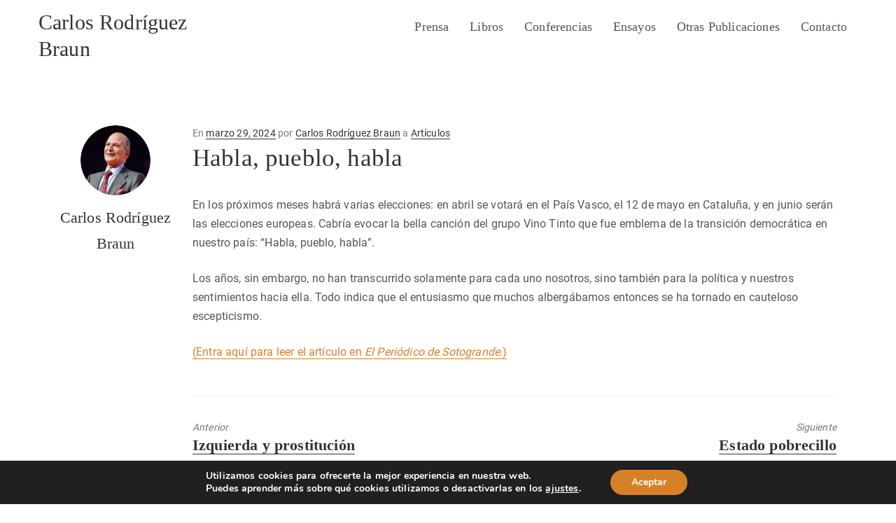

--- FILE ---
content_type: application/javascript
request_url: https://www.carlosrodriguezbraun.com/wp-content/themes/carlosrodriguezbraun-v2/js/this-theme.js
body_size: 586
content:
// Sistema de Banners!!!
function getStyle(el,styleProp) {
	var x = document.getElementById(el);
	
	//alert(document.defaultView.getComputedStyle(x, null).getPropertyValue("height"));
	
	if (x.currentStyle) {
		var y = x.currentStyle[styleProp];
	} else if (window.getComputedStyle) {
		switch(styleProp) {
			case 'paddingTop':
				styleProp = 'padding-top';
				break;
			case 'paddingBottom':
				styleProp = 'padding-bottom';
				break;
		}
		var y = document.defaultView.getComputedStyle(x,null).getPropertyValue(styleProp);
	}
	
	return y;
}

function checkBanner(bannerID, minsize) {
	paddingHeight = parseInt(getStyle(bannerID, 'paddingTop')) + parseInt(getStyle(bannerID, 'paddingBottom'));
	
	if ( document.getElementById(bannerID).offsetHeight < minsize ) {
	// Era : if ( document.getElementById(bannerID).offsetHeight == paddingHeight ) {
		document.getElementById(bannerID).style.display = "none";
	}
}

function checkBanners(minsize) {
	//alert('Check-Banners');
	bannersList = document.getElementsByTagName('div');
	
	for (i=0; i<bannersList.length; i++) {
		if (bannersList[i].id.indexOf('publicidad-') == 0) {
			checkBanner(bannersList[i].id, minsize);
			
		}else if (bannersList[i].id.indexOf('advman-') == 0) {
			checkBanner(bannersList[i].id, minsize);
		}
	}
}

function checkBanners_sto() {
	setTimeout('checkBanners()', 2000);
}



//window.onload = checkBanners;

--- FILE ---
content_type: application/javascript
request_url: https://www.carlosrodriguezbraun.com/wp-content/themes/carlosrodriguezbraun-v2/js/this-theme2.js
body_size: 166
content:
jQuery(document).ready(function() {
	// Botón para mostrar form de MailChimp
	jQuery('#link-open-mailchimp').click(function(e) {
		e.preventDefault();
		var link = jQuery(this).attr('href');
		var popup = window.open(link, 'popup', 'width=350, height=375');
	});
});	
